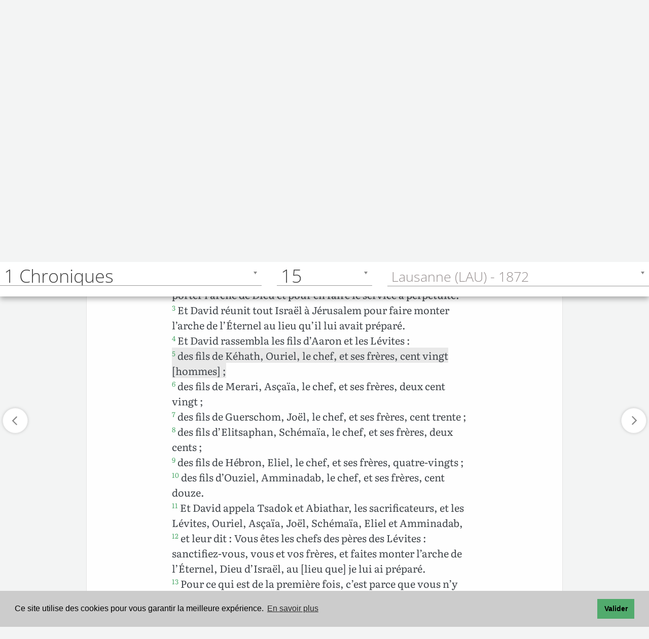

--- FILE ---
content_type: text/html; charset=UTF-8
request_url: https://www.levangile.com/bible-lau-13-15-5-complet-contexte-non
body_size: 15786
content:
	<!DOCTYPE html>
<html lang="fr">
<head>
		<meta name="theme-color" content="#9cd1ad">
	<title>1 Chroniques 15.5 des fils de Kéhath, Ouriel, le... Lausanne</title>
	<meta property="og:title" content="1 Chroniques 15.5 des fils de Kéhath, Ouriel, le chef,... Lausanne">
	<meta property="twitter:title" content="1 Chroniques 15.5 des fils de Kéhath, Ouriel, le chef,... Lausanne">
	<meta name="description" content=" des fils de Kéhath, Ouriel, le chef, et ses frères, cent vingt [hommes]&nbsp;; des fils de... 1 Chroniques 15.5 (Lausanne)">
	<meta property="og:description" content=" des fils de Kéhath, Ouriel, le chef, et ses frères, cent vingt [hommes]&nbsp;; des fils de... 1 Chroniques 15.5 (Lausanne)">	
	<meta property="twitter:description" content=" des fils de Kéhath, Ouriel, le chef, et ses frères, cent vingt [hommes]&nbsp;; des fils de... 1 Chroniques 15.5 (Lausanne)">
	<meta http-equiv="Content-Type" content="text/html;charset=UTF-8">
	<script type="application/ld+json">
		{
			"@context":"https://schema.org",
			"@type":"NewsArticle",
			"headline":"Bible <? if(isset($NomCourt)){echo $Traduction.' '.$NomCourt.' '.$Chapitre.'.'.$Verset;} ?>",
			"name":"Bible <? if(isset($NomCourt)){echo $Traduction.' '.$NomCourt.' '.$Chapitre.'.'.$Verset;} ?>",
			"keywords":["bible","commentaire","exégèse","herméneutique","écouter la bible","commentaire biblique"],
			"author":{
							"@type":"Person",
							"name":"",
							"image":"",
							"url":""
							},
				"image":"https://www.levangile.com/images/Logo.png",
				"publisher":{
								"@type":"Organization",
								"name":"",
								"image":"",
								"url":"",
								"logo":"https://www.levangile.com/images/Logo.png"
								},
				"datePublished":"2021-10-15T08:00:00+08:00"
			},
			"potentialAction" : 
			{
				"@type" : "SearchAction",
				"target" : "https://www.levangile.com/Concordance-Multi-Bible.php?Terme={search_term}",
				"query-input" : "required name=search_term"
			}
	</script>
		<meta name="robots" content="index, follow">
	<link rel="apple-touch-icon" sizes="180x180" href="/apple-touch-icon.png?v=qAMggRNqBv">
	<link rel="icon" type="image/png" sizes="32x32" href="/favicon-32x32.png?v=qAMggRNqBv">
	<link rel="icon" type="image/png" sizes="16x16" href="/favicon-16x16.png?v=qAMggRNqBv">
	<link rel="manifest" href="/site.webmanifest?v=qAMggRNqBv">
	<link rel="mask-icon" href="/safari-pinned-tab.svg?v=qAMggRNqBv" color="#31834b">
	<link rel="shortcut icon" href="/favicon.ico?v=qAMggRNqBv">
	<meta name="msapplication-TileColor" content="#9cd1ad">
	<link rel="search" type="application/opensearchdescription+xml" title="Levangile.com" href="https://www.levangile.com/opensearch.xml">
	<link rel="index" href="Affichage-Multi-Bible.php" title="Sommaire des livres de la Bible">
	<link rel="canonical" href="https://www.levangile.com/bible-lau-13-15-5-complet-contexte-oui"> 
			<meta property="og:url" content="https://www.levangile.com/bible-lau-13-15-5-complet-contexte-oui">
			<meta property="twitter:url" content="https://www.levangile.com/bible-lau-13-15-5-complet-contexte-oui">
			<link rel="amphtml" href="https://www.levangile.com/Affichage-Multi-Bible-Amp.php?Version=LAU&Livre=13&Chapitre=15&Verset=5&Contexte=non&Mode=complet#v5">	<meta property="og:type" content="website">
	<meta property="og:image" content="https://www.levangile.com/android-icon-512x512.png">	
	<meta name="viewport" content="width=device-width, initial-scale=1.0,maximum-scale=1">
	<meta name="apple-mobile-web-app-capable" content="yes"> 
	<meta property="fb:app_id" content="340361100374521">
	<style>	
		audio 
		{
			width:95%;
		}	
		@font-face 
		{
			font-family: 'EzraSIL';
			font-display: swap;
			src:url(/Font/EzrSILR20.eot);
			src:local("?"), url(/Font/EzrSILR20.woff) format("woff"), url(/Font/EzrSILR20.ttf) format("truetype"), url(/Font/EzrSILR20.svg) format("svg");
			font-weight:400;
			font-style:normal;
			-webkit-font-smoothing:antialiased;
			-moz-osx-font-smoothing:grayscale;
		}
		@font-face 
		{
			font-family: 'GalatiaSIL';
			font-display: swap;
			src:url(/Font/GalSILR20.eot);
			src:local("?"), url(/Font/GalSILR20.woff) format("woff"), url(/Font/GalSILR20.ttf) format("truetype"), url(/Font/GalSILR20.svg) format("svg");
			font-weight:400;
			font-style:normal;
			-webkit-font-smoothing:antialiased;
			-moz-osx-font-smoothing:grayscale;
		}		
		.bouton img 
		{
			width:19px;
		} 
		.btn-ref 
		{
			padding:11px 1px;
			min-width:35px;
			margin-top:-2px;			
		}
		@media (max-width:400px) 
		{
			.btn 
			{
				padding:8px 6px;
			}
		}
	</style>	
	<script type="application/ld+json">
		{
			"@context": "https://schema.org",
			"@type": "BreadcrumbList",
			"itemListElement":
			[
				{
					"@type": "ListItem",
					"position": 1,
					"item":
					{
						"@id": "https://www.levangile.com/",
						"name": "Accueil"
					}
				},
				{
					"@type": "ListItem",
					"position": 2,
					"item":
					{
						"@id": "https://www.levangile.com/Affichage-Multi-Bible.php",
						"name": "Bible"
					}
				},
							{
								"@type": "ListItem",
								"position": 3,
								"item":
								{
									"@id": "https://www.levangile.com/Affichage-Multi-Bible.php",
									"name": "Lausanne"
								}
							},
							{
								"@type": "ListItem",
								"position": 4,
								"item":
								{
									"@id": "https://www.levangile.com/bible-LAU-13-15-5-complet-contexte-non",
									"name": "1 Chroniques&nbsp;15.5"
								}
							}			]
		}
	</script>
	<link rel="stylesheet" href="/stylesheets/main.css?time=qbcdefdddddsddffsfsddddsd" media="all">
<style>.cc-window{opacity:1;-webkit-transition:opacity 1s ease;transition:opacity 1s ease}.cc-window.cc-invisible{opacity:0}.cc-animate.cc-revoke{-webkit-transition:transform 1s ease;-webkit-transition:-webkit-transform 1s ease;transition:-webkit-transform 1s ease;transition:transform 1s ease;transition:transform 1s ease,-webkit-transform 1s ease}.cc-animate.cc-revoke.cc-top{-webkit-transform:translateY(-2em);transform:translateY(-2em)}.cc-animate.cc-revoke.cc-bottom{-webkit-transform:translateY(2em);transform:translateY(2em)}.cc-animate.cc-revoke.cc-active.cc-top{-webkit-transform:translateY(0);transform:translateY(0)}.cc-animate.cc-revoke.cc-active.cc-bottom{-webkit-transform:translateY(0);transform:translateY(0)}.cc-revoke:hover{-webkit-transform:translateY(0);transform:translateY(0)}.cc-grower{max-height:0;overflow:hidden;-webkit-transition:max-height 1s;transition:max-height 1s}.cc-revoke,.cc-window{position:fixed;overflow:hidden;-webkit-box-sizing:border-box;box-sizing:border-box;font-family:Helvetica,Calibri,Arial,sans-serif;font-size:16px;line-height:1.5em;display:-webkit-box;display:-ms-flexbox;display:flex;-ms-flex-wrap:nowrap;flex-wrap:nowrap;z-index:9999}.cc-window.cc-static{position:static}.cc-window.cc-floating{padding:2em;max-width:24em;-webkit-box-orient:vertical;-webkit-box-direction:normal;-ms-flex-direction:column;flex-direction:column}.cc-window.cc-banner{padding:1em 1.8em;width:100%;-webkit-box-orient:horizontal;-webkit-box-direction:normal;-ms-flex-direction:row;flex-direction:row}.cc-revoke{padding:.5em}.cc-revoke:hover{text-decoration:underline}.cc-header{font-size:18px;font-weight:700}.cc-btn,.cc-close,.cc-link,.cc-revoke{cursor:pointer}.cc-link{opacity:.8;display:inline-block;padding:.2em;text-decoration:underline}.cc-link:hover{opacity:1}.cc-link:active,.cc-link:visited{color:initial}.cc-btn{display:block;padding:.4em .8em;font-size:.9em;font-weight:700;border-width:2px;border-style:solid;text-align:center;white-space:nowrap}.cc-highlight .cc-btn:first-child{background-color:transparent;border-color:transparent}.cc-highlight .cc-btn:first-child:focus,.cc-highlight .cc-btn:first-child:hover{background-color:transparent;text-decoration:underline}.cc-close{display:block;position:absolute;top:.5em;right:.5em;font-size:1.6em;opacity:.9;line-height:.75}.cc-close:focus,.cc-close:hover{opacity:1}.cc-revoke.cc-top{top:0;left:3em;border-bottom-left-radius:.5em;border-bottom-right-radius:.5em}.cc-revoke.cc-bottom{bottom:0;left:3em;border-top-left-radius:.5em;border-top-right-radius:.5em}.cc-revoke.cc-left{left:3em;right:unset}.cc-revoke.cc-right{right:3em;left:unset}.cc-top{top:1em}.cc-left{left:1em}.cc-right{right:1em}.cc-bottom{bottom:1em}.cc-floating>.cc-link{margin-bottom:1em}.cc-floating .cc-message{display:block;margin-bottom:1em}.cc-window.cc-floating .cc-compliance{-webkit-box-flex:1;-ms-flex:1 0 auto;flex:1 0 auto}.cc-window.cc-banner{-webkit-box-align:center;-ms-flex-align:center;align-items:center}.cc-banner.cc-top{left:0;right:0;top:0}.cc-banner.cc-bottom{left:0;right:0;bottom:0}.cc-banner .cc-message{display:block;-webkit-box-flex:1;-ms-flex:1 1 auto;flex:1 1 auto;max-width:100%;margin-right:1em}.cc-compliance{display:-webkit-box;display:-ms-flexbox;display:flex;-webkit-box-align:center;-ms-flex-align:center;align-items:center;-ms-flex-line-pack:justify;align-content:space-between}.cc-floating .cc-compliance>.cc-btn{-webkit-box-flex:1;-ms-flex:1;flex:1}.cc-btn+.cc-btn{margin-left:.5em}@media print{.cc-revoke,.cc-window{display:none}}@media screen and (max-width:900px) {.cc-btn{white-space:normal}}@media screen and (max-width:414px) and (orientation:portrait),screen and (max-width:736px) and (orientation:landscape) {.cc-window.cc-top{top:0}.cc-window.cc-bottom{bottom:0}.cc-window.cc-banner,.cc-window.cc-floating,.cc-window.cc-left,.cc-window.cc-right{left:0;right:0}.cc-window.cc-banner{-webkit-box-orient:vertical;-webkit-box-direction:normal;-ms-flex-direction:column;flex-direction:column}.cc-window.cc-banner .cc-compliance{-webkit-box-flex:1;-ms-flex:1 1 auto;flex:1 1 auto}.cc-window.cc-floating{max-width:none}.cc-window .cc-message{margin-bottom:1em}.cc-window.cc-banner{-webkit-box-align:unset;-ms-flex-align:unset;align-items:unset}.cc-window.cc-banner .cc-message{margin-right:0}}.cc-floating.cc-theme-classic{padding:1.2em;border-radius:5px}.cc-floating.cc-type-info.cc-theme-classic .cc-compliance{text-align:center;display:inline;-webkit-box-flex:0;-ms-flex:none;flex:none}.cc-theme-classic .cc-btn{border-radius:5px}.cc-theme-classic .cc-btn:last-child{min-width:140px}.cc-floating.cc-type-info.cc-theme-classic .cc-btn{display:inline-block}.cc-theme-edgeless.cc-window{padding:0}.cc-floating.cc-theme-edgeless .cc-message{margin:2em;margin-bottom:1.5em}.cc-banner.cc-theme-edgeless .cc-btn{margin:0;padding:.8em 1.8em;height:100%}.cc-banner.cc-theme-edgeless .cc-message{margin-left:1em}.cc-floating.cc-theme-edgeless .cc-btn+.cc-btn{margin-left:0}</style>
<script defer src="/Js/cookieconsent.min.js?time=25021"></script>
<script>window.addEventListener("load",function() {window.cookieconsent.initialise({palette:{popup:{background:"#ccc"},button:{background:"#51ab6d"}},content:{message:"Ce site utilise des cookies pour vous garantir la meilleure expérience.",dismiss:"Valider",link:"En savoir plus",href:"mentions.php#cookie"}})},{passive:!0});</script> 
<style> 
@font-face{font-family:Literata;font-style:normal;font-weight:400;font-display:swap;src:local(''),url(/Font/literata-v23-latin-ext_latin-regular.woff2) format('woff2'),url(/Font/literata-v23-latin-ext_latin-regular.woff) format('woff')}@font-face{font-family:Literata;font-style:normal;font-weight:700;font-display:swap;src:local(''),url(/Font/literata-v23-latin-ext_latin-700.woff2) format('woff2'),url(/Font/literata-v23-latin-ext_latin-700.woff) format('woff')}@font-face{font-family:Literata;font-style:italic;font-weight:400;font-display:swap;src:local(''),url(/Font/literata-v23-latin-ext_latin-italic.woff2) format('woff2'),url(/Font/literata-v23-latin-ext_latin-italic.woff) format('woff')}@font-face{font-family:Literata;font-style:italic;font-weight:700;font-display:swap;src:local(''),url(/Font/literata-v23-latin-ext_latin-700italic.woff2) format('woff2'),url(/Font/literata-v23-latin-ext_latin-700italic.woff) format('woff')}@font-face{font-family:'Open Sans';font-style:normal;font-weight:300;font-display:swap;src:local(''),url(/Font/open-sans-v27-latin-ext_latin-300.woff2) format('woff2'),url(/Font/open-sans-v27-latin-ext_latin-300.woff) format('woff')}@font-face{font-family:'Open Sans';font-style:normal;font-weight:700;font-display:swap;src:local(''),url(/Font/open-sans-v27-latin-ext_latin-700.woff2) format('woff2'),url(/Font/open-sans-v27-latin-ext_latin-700.woff) format('woff')}@font-face{font-family:'Open Sans';font-style:italic;font-weight:300;font-display:swap;src:local(''),url(/Font/open-sans-v27-latin-ext_latin-300italic.woff2) format('woff2'),url(/Font/open-sans-v27-latin-ext_latin-300italic.woff) format('woff')}@font-face{font-family:'Open Sans';font-style:italic;font-weight:700;font-display:swap;src:local(''),url(/Font/open-sans-v27-latin-ext_latin-700italic.woff2) format('woff2'),url(/Font/open-sans-v27-latin-ext_latin-700italic.woff) format('woff')}
</style> 
<script async src="https://pagead2.googlesyndication.com/pagead/js/adsbygoogle.js?client=ca-pub-6967957450299063"
     crossorigin="anonymous"></script>
</head>
<body style="position:relative">
	<div id="cover" onClick="$('#logos').css({'paddingBottom':'0'});$('#logos span').removeClass('result_cur_fix_same');$('#logos span').removeClass('result_cur_fix');$('#livre_aff').css({'opacity':'0', 'transform':'scale(0)','zIndex':'-77777777;'}),$('#verset_aff').css({'opacity':'0', 'transform':'scale(0)','zIndex':'-77777777;'}),$('#strong_aff').css({'opacity':'0', 'transform':'scale(0)','zIndex':'-77777777'}),$('#dico_aff').css({'opacity':'0', 'transform':'scale(0)','zIndex':'-77777777;'}),$('#cover').css({'opacity':'0', 'zIndex':'-7'});"></div>
	<div id="dico_aff"></div>
	<div id="livre_aff"></div>
	<div id="verset_aff"></div>
	<link rel="preconnect" href="https://maps.gstatic.com" crossorigin>
<link rel="preconnect" href="https://www.google-analytics.com" crossorigin>
<link rel="preconnect" href="https://www.googletagmanager.com" crossorigin>
<link rel="preload" href="/Font/literata-v23-latin-ext_latin-regular.woff2" crossorigin="anonymous" as="font" type="font/woff2">
<link rel="preload" href="/Font/open-sans-v27-latin-ext_latin-300.woff2" crossorigin="anonymous" as="font" type="font/woff2">
<header class="header">
  <div class="container">
    <div class="logo pull-left">
		<a href="/" id="logo_header">
			<svg id="logo_night" version="1.1" xmlns="http://www.w3.org/2000/svg" xmlns:xlink="http://www.w3.org/1999/xlink" x="0px" y="0px" width="202px" height="48.67px" viewBox="-27.2 397.8 326.7 78.7" style="enable-background:new -27.2 397.8 326.7 78.7;" xml:space="preserve">
				<style TYPE="text/css">
					#logo_night .st0{enable-background:new;}
					#logo_night .st1{fill:#ddca7e;}
					#logo_night .st2{fill:#ddca7e;stroke:#ddca7e;stroke-width:3;}
					#logo_night .st3{fill:#1c1c1c;stroke:#ddca7e;stroke-width:3;}
				</style>
				<g class="st0">
					<path class="st1" d="M108.9,448h13.7v5.3h-20.1V419h6.4V448z"/>
					<path class="st1" d="M135.8,428.6c1.5,0,2.9,0.2,4.2,0.7c1.3,0.5,2.4,1.2,3.3,2.1c0.9,0.9,1.7,2.1,2.2,3.5s0.8,2.9,0.8,4.7
						c0,0.4,0,0.8-0.1,1.1c0,0.3-0.1,0.5-0.2,0.7c-0.1,0.2-0.2,0.3-0.4,0.4c-0.2,0.1-0.4,0.1-0.7,0.1h-15c0.2,2.5,0.8,4.3,2,5.5
						c1.2,1.2,2.7,1.8,4.6,1.8c0.9,0,1.8-0.1,2.5-0.3s1.3-0.5,1.8-0.7c0.5-0.3,1-0.5,1.3-0.7c0.4-0.2,0.8-0.3,1.1-0.3
						c0.2,0,0.4,0,0.6,0.1c0.2,0.1,0.3,0.2,0.4,0.4l1.7,2.1c-0.6,0.8-1.4,1.4-2.2,1.9c-0.8,0.5-1.6,0.9-2.5,1.2s-1.8,0.5-2.7,0.7
						c-0.9,0.1-1.8,0.2-2.6,0.2c-1.7,0-3.3-0.3-4.7-0.8c-1.5-0.6-2.7-1.4-3.8-2.5c-1.1-1.1-1.9-2.5-2.5-4.1c-0.6-1.6-0.9-3.5-0.9-5.6
						c0-1.7,0.3-3.2,0.8-4.7s1.3-2.7,2.3-3.8c1-1.1,2.2-1.9,3.7-2.6C132.4,428.9,134,428.6,135.8,428.6z M135.9,432.8
						c-1.7,0-3,0.5-4,1.4c-1,1-1.6,2.3-1.8,4.1h11c0-0.8-0.1-1.5-0.3-2.1c-0.2-0.7-0.5-1.3-0.9-1.8c-0.4-0.5-1-0.9-1.6-1.2
						S136.8,432.8,135.9,432.8z"/>
					<path class="st1" d="M162.5,453.3h-5.3l-9.7-24.3h4.9c0.4,0,0.8,0.1,1.1,0.3c0.3,0.2,0.5,0.5,0.6,0.8l4.7,13
						c0.3,0.8,0.5,1.5,0.7,2.2c0.2,0.7,0.3,1.5,0.5,2.2c0.1-0.7,0.3-1.5,0.5-2.2c0.2-0.7,0.4-1.5,0.7-2.2l4.8-13
						c0.1-0.3,0.3-0.6,0.6-0.8s0.6-0.3,1-0.3h4.6L162.5,453.3z"/>
					<path class="st1" d="M194.6,453.3H192c-0.6,0-1-0.1-1.3-0.2c-0.3-0.2-0.6-0.5-0.7-1l-0.5-1.7c-0.6,0.6-1.2,1-1.8,1.5
						c-0.6,0.4-1.2,0.8-1.8,1.1s-1.3,0.5-2,0.6c-0.7,0.1-1.5,0.2-2.4,0.2c-1,0-2-0.1-2.8-0.4c-0.9-0.3-1.6-0.7-2.2-1.2
						c-0.6-0.6-1.1-1.2-1.5-2.1s-0.5-1.8-0.5-2.9c0-0.9,0.2-1.8,0.7-2.7s1.3-1.7,2.4-2.4c1.1-0.7,2.6-1.3,4.5-1.8
						c1.9-0.5,4.2-0.7,6.9-0.7V438c0-1.6-0.3-2.9-1-3.6c-0.7-0.8-1.7-1.2-3-1.2c-0.9,0-1.7,0.1-2.4,0.3c-0.6,0.2-1.2,0.5-1.6,0.7
						c-0.5,0.3-0.9,0.5-1.3,0.7c-0.4,0.2-0.8,0.3-1.3,0.3c-0.4,0-0.7-0.1-1-0.3c-0.3-0.2-0.5-0.5-0.7-0.8l-1.1-1.9
						c2.8-2.6,6.2-3.8,10.1-3.8c1.4,0,2.7,0.2,3.8,0.7c1.1,0.5,2.1,1.1,2.8,1.9c0.8,0.8,1.4,1.8,1.8,3c0.4,1.2,0.6,2.4,0.6,3.8V453.3z
						M183.3,449.6c0.6,0,1.2-0.1,1.7-0.2c0.5-0.1,1-0.3,1.4-0.5c0.4-0.2,0.9-0.5,1.3-0.8c0.4-0.3,0.8-0.7,1.3-1.1V443
						c-1.7,0-3.1,0.1-4.3,0.3c-1.1,0.2-2.1,0.5-2.8,0.8c-0.7,0.3-1.2,0.7-1.5,1.2s-0.4,0.9-0.4,1.5c0,1,0.3,1.8,0.9,2.2
						C181.5,449.4,182.3,449.6,183.3,449.6z"/>
					<path class="st1" d="M200.4,453.3V429h3.6c0.8,0,1.3,0.4,1.5,1.1l0.4,1.9c0.5-0.5,1-1,1.6-1.4c0.5-0.4,1.1-0.8,1.7-1.1
						c0.6-0.3,1.3-0.5,2-0.7c0.7-0.2,1.5-0.2,2.3-0.2c1.3,0,2.5,0.2,3.5,0.7c1,0.4,1.9,1.1,2.6,1.9c0.7,0.8,1.2,1.8,1.6,2.9
						c0.4,1.1,0.5,2.4,0.5,3.7v15.5h-5.8v-15.5c0-1.5-0.3-2.6-1-3.4c-0.7-0.8-1.7-1.2-3.1-1.2c-1,0-2,0.2-2.8,0.7
						c-0.9,0.5-1.7,1.1-2.5,1.9v17.6H200.4z"/>
					<path class="st1" d="M235.7,428.5c1,0,2,0.1,2.9,0.3c0.9,0.2,1.8,0.5,2.5,0.9h7v2.2c0,0.4-0.1,0.6-0.3,0.9s-0.5,0.3-1,0.4l-2.2,0.4
						c0.2,0.4,0.3,0.8,0.4,1.3c0.1,0.5,0.1,0.9,0.1,1.4c0,1.2-0.2,2.3-0.7,3.3s-1.1,1.8-2,2.5s-1.8,1.2-3,1.6c-1.2,0.4-2.4,0.6-3.8,0.6
						c-0.9,0-1.8-0.1-2.7-0.3c-0.8,0.5-1.1,1-1.1,1.5c0,0.5,0.2,0.9,0.7,1.1c0.5,0.2,1,0.4,1.8,0.5c0.7,0.1,1.6,0.1,2.5,0.1
						s1.9,0,2.9,0.1c1,0.1,1.9,0.2,2.9,0.4s1.8,0.5,2.5,0.9c0.7,0.4,1.3,1,1.8,1.7c0.5,0.7,0.7,1.7,0.7,2.8c0,1.1-0.3,2.1-0.8,3.1
						c-0.5,1-1.3,1.9-2.3,2.7c-1,0.8-2.2,1.4-3.7,1.9c-1.5,0.5-3.1,0.7-5,0.7c-1.8,0-3.4-0.2-4.8-0.5c-1.4-0.4-2.5-0.8-3.4-1.4
						s-1.6-1.3-2-2c-0.4-0.8-0.7-1.6-0.7-2.4c0-1.1,0.3-2.1,1-2.9c0.7-0.8,1.7-1.4,2.9-1.8c-0.6-0.3-1.1-0.8-1.4-1.3
						c-0.4-0.6-0.5-1.3-0.5-2.2c0-0.4,0.1-0.7,0.2-1.1c0.1-0.4,0.3-0.8,0.6-1.1c0.3-0.4,0.6-0.7,1-1.1c0.4-0.3,0.9-0.6,1.4-0.9
						c-1.2-0.7-2.2-1.5-2.9-2.7c-0.7-1.1-1.1-2.4-1.1-3.9c0-1.2,0.2-2.3,0.7-3.3c0.5-1,1.2-1.8,2-2.5c0.9-0.7,1.9-1.2,3.1-1.6
						S234.3,428.5,235.7,428.5z M242.1,454.3c0-0.5-0.1-0.9-0.4-1.2c-0.3-0.3-0.7-0.5-1.2-0.7c-0.5-0.2-1.1-0.3-1.7-0.4
						c-0.7-0.1-1.3-0.1-2.1-0.1c-0.7,0-1.5,0-2.3,0s-1.5-0.1-2.3-0.3c-0.7,0.4-1.2,0.8-1.6,1.3c-0.4,0.5-0.6,1.1-0.6,1.7
						c0,0.4,0.1,0.8,0.3,1.2c0.2,0.4,0.6,0.7,1,1c0.5,0.3,1.1,0.5,1.8,0.6c0.7,0.1,1.6,0.2,2.7,0.2c1.1,0,2-0.1,2.8-0.3s1.4-0.4,2-0.7
						c0.5-0.3,0.9-0.7,1.1-1.1C242,455.2,242.1,454.8,242.1,454.3z M235.7,440.5c0.7,0,1.4-0.1,1.9-0.3c0.5-0.2,1-0.5,1.3-0.8
						c0.4-0.3,0.6-0.8,0.8-1.3s0.3-1,0.3-1.6c0-1.2-0.4-2.2-1.1-2.9c-0.7-0.7-1.8-1.1-3.2-1.1c-1.4,0-2.5,0.4-3.2,1.1
						c-0.7,0.7-1.1,1.7-1.1,2.9c0,0.6,0.1,1.1,0.3,1.6s0.5,0.9,0.8,1.3c0.4,0.4,0.8,0.6,1.3,0.8C234.4,440.4,235,440.5,235.7,440.5z"/>
					<path class="st1" d="M258.9,421.9c0,0.5-0.1,1-0.3,1.4c-0.2,0.4-0.5,0.8-0.8,1.2c-0.3,0.3-0.7,0.6-1.2,0.8s-0.9,0.3-1.5,0.3
						c-0.5,0-1-0.1-1.4-0.3c-0.4-0.2-0.8-0.5-1.2-0.8c-0.3-0.3-0.6-0.7-0.8-1.2c-0.2-0.4-0.3-0.9-0.3-1.4c0-0.5,0.1-1,0.3-1.5
						s0.5-0.9,0.8-1.2c0.3-0.3,0.7-0.6,1.2-0.8c0.5-0.2,0.9-0.3,1.4-0.3c0.5,0,1,0.1,1.5,0.3s0.9,0.5,1.2,0.8c0.3,0.3,0.6,0.7,0.8,1.2
						C258.8,420.9,258.9,421.4,258.9,421.9z M258,429v24.3h-5.8V429H258z"/>
					<path class="st1" d="M270.8,418.1v35.2H265v-35.2H270.8z"/>
					<path class="st1" d="M287.5,428.6c1.5,0,2.9,0.2,4.2,0.7c1.3,0.5,2.4,1.2,3.3,2.1c0.9,0.9,1.7,2.1,2.2,3.5c0.5,1.4,0.8,2.9,0.8,4.7
						c0,0.4,0,0.8-0.1,1.1c0,0.3-0.1,0.5-0.2,0.7c-0.1,0.2-0.2,0.3-0.4,0.4c-0.2,0.1-0.4,0.1-0.7,0.1h-15c0.2,2.5,0.8,4.3,2,5.5
						s2.7,1.8,4.6,1.8c0.9,0,1.8-0.1,2.5-0.3s1.3-0.5,1.8-0.7c0.5-0.3,1-0.5,1.3-0.7s0.8-0.3,1.1-0.3c0.2,0,0.4,0,0.6,0.1
						s0.3,0.2,0.5,0.4l1.7,2.1c-0.6,0.8-1.4,1.4-2.2,1.9c-0.8,0.5-1.6,0.9-2.5,1.2s-1.8,0.5-2.7,0.7c-0.9,0.1-1.8,0.2-2.6,0.2
						c-1.7,0-3.3-0.3-4.7-0.8c-1.5-0.6-2.7-1.4-3.8-2.5c-1.1-1.1-1.9-2.5-2.5-4.1s-0.9-3.5-0.9-5.6c0-1.7,0.3-3.2,0.8-4.7
						c0.5-1.5,1.3-2.7,2.3-3.8c1-1.1,2.2-1.9,3.7-2.6C284,428.9,285.7,428.6,287.5,428.6z M287.6,432.8c-1.7,0-3,0.5-4,1.4
						c-1,1-1.6,2.3-1.8,4.1h11c0-0.8-0.1-1.5-0.3-2.1s-0.5-1.3-0.9-1.8c-0.4-0.5-1-0.9-1.6-1.2C289.2,432.9,288.5,432.8,287.6,432.8z"/>
				</g>
				<g id="g4874">
					<path id="path23524" class="st2" d="M-25.5,430.7l28.6,43.2c9.2-12.9,30.3-21.1,42.3-18.5c14.6-10.1,31.4-8.4,35.9-4.5l-33.1-43.2
						c0,0-23-6.4-32.2,7.3C-0.6,407.7-20.8,419.7-25.5,430.7z"/>
					<path id="path2356" class="st3" d="M-22,425l24.9,37.6C13,444.1,33.2,436,43.3,448c15.7-22.1,34,0,35.9,0l-33.1-45.1
						c0,0-22.1-10.1-31.4,3.7C5.7,399.2-16.4,408.4-22,425z"/>
					<path id="path3599" class="st2" d="M15.4,406.9L44,445.6c3.7,5.6-3.7,15.7,12,22.1"/>
				</g>
			</svg>
		</a>
		<a href="/" id="logo_header2">
			<svg id="logo_light" version="1.1" xmlns="http://www.w3.org/2000/svg" xmlns:xlink="http://www.w3.org/1999/xlink" x="0px" y="0px" width="202px" height="48.67px" viewBox="-27.2 397.8 326.7 78.7" style="enable-background:new -27.2 397.8 326.7 78.7;" xml:space="preserve">
				<title>Logo</title>
				<style TYPE="text/css">
					#logo_light .st0{enable-background:new;}
					#logo_light .st1{fill:#51ab6d;}
					#logo_light .st2{fill:#51ab6d;stroke:#51ab6d;stroke-width:3;}
					#logo_light .st3{fill:#fff;stroke:#51ab6d;stroke-width:3;}
				</style>
				<g class="st0">
					<path class="st1" d="M108.9,448h13.7v5.3h-20.1V419h6.4V448z"/>
					<path class="st1" d="M135.8,428.6c1.5,0,2.9,0.2,4.2,0.7c1.3,0.5,2.4,1.2,3.3,2.1c0.9,0.9,1.7,2.1,2.2,3.5s0.8,2.9,0.8,4.7
						c0,0.4,0,0.8-0.1,1.1c0,0.3-0.1,0.5-0.2,0.7c-0.1,0.2-0.2,0.3-0.4,0.4c-0.2,0.1-0.4,0.1-0.7,0.1h-15c0.2,2.5,0.8,4.3,2,5.5
						c1.2,1.2,2.7,1.8,4.6,1.8c0.9,0,1.8-0.1,2.5-0.3s1.3-0.5,1.8-0.7c0.5-0.3,1-0.5,1.3-0.7c0.4-0.2,0.8-0.3,1.1-0.3
						c0.2,0,0.4,0,0.6,0.1c0.2,0.1,0.3,0.2,0.4,0.4l1.7,2.1c-0.6,0.8-1.4,1.4-2.2,1.9c-0.8,0.5-1.6,0.9-2.5,1.2s-1.8,0.5-2.7,0.7
						c-0.9,0.1-1.8,0.2-2.6,0.2c-1.7,0-3.3-0.3-4.7-0.8c-1.5-0.6-2.7-1.4-3.8-2.5c-1.1-1.1-1.9-2.5-2.5-4.1c-0.6-1.6-0.9-3.5-0.9-5.6
						c0-1.7,0.3-3.2,0.8-4.7s1.3-2.7,2.3-3.8c1-1.1,2.2-1.9,3.7-2.6C132.4,428.9,134,428.6,135.8,428.6z M135.9,432.8
						c-1.7,0-3,0.5-4,1.4c-1,1-1.6,2.3-1.8,4.1h11c0-0.8-0.1-1.5-0.3-2.1c-0.2-0.7-0.5-1.3-0.9-1.8c-0.4-0.5-1-0.9-1.6-1.2
						S136.8,432.8,135.9,432.8z"/>
					<path class="st1" d="M162.5,453.3h-5.3l-9.7-24.3h4.9c0.4,0,0.8,0.1,1.1,0.3c0.3,0.2,0.5,0.5,0.6,0.8l4.7,13
						c0.3,0.8,0.5,1.5,0.7,2.2c0.2,0.7,0.3,1.5,0.5,2.2c0.1-0.7,0.3-1.5,0.5-2.2c0.2-0.7,0.4-1.5,0.7-2.2l4.8-13
						c0.1-0.3,0.3-0.6,0.6-0.8s0.6-0.3,1-0.3h4.6L162.5,453.3z"/>
					<path class="st1" d="M194.6,453.3H192c-0.6,0-1-0.1-1.3-0.2c-0.3-0.2-0.6-0.5-0.7-1l-0.5-1.7c-0.6,0.6-1.2,1-1.8,1.5
						c-0.6,0.4-1.2,0.8-1.8,1.1s-1.3,0.5-2,0.6c-0.7,0.1-1.5,0.2-2.4,0.2c-1,0-2-0.1-2.8-0.4c-0.9-0.3-1.6-0.7-2.2-1.2
						c-0.6-0.6-1.1-1.2-1.5-2.1s-0.5-1.8-0.5-2.9c0-0.9,0.2-1.8,0.7-2.7s1.3-1.7,2.4-2.4c1.1-0.7,2.6-1.3,4.5-1.8
						c1.9-0.5,4.2-0.7,6.9-0.7V438c0-1.6-0.3-2.9-1-3.6c-0.7-0.8-1.7-1.2-3-1.2c-0.9,0-1.7,0.1-2.4,0.3c-0.6,0.2-1.2,0.5-1.6,0.7
						c-0.5,0.3-0.9,0.5-1.3,0.7c-0.4,0.2-0.8,0.3-1.3,0.3c-0.4,0-0.7-0.1-1-0.3c-0.3-0.2-0.5-0.5-0.7-0.8l-1.1-1.9
						c2.8-2.6,6.2-3.8,10.1-3.8c1.4,0,2.7,0.2,3.8,0.7c1.1,0.5,2.1,1.1,2.8,1.9c0.8,0.8,1.4,1.8,1.8,3c0.4,1.2,0.6,2.4,0.6,3.8V453.3z
						M183.3,449.6c0.6,0,1.2-0.1,1.7-0.2c0.5-0.1,1-0.3,1.4-0.5c0.4-0.2,0.9-0.5,1.3-0.8c0.4-0.3,0.8-0.7,1.3-1.1V443
						c-1.7,0-3.1,0.1-4.3,0.3c-1.1,0.2-2.1,0.5-2.8,0.8c-0.7,0.3-1.2,0.7-1.5,1.2s-0.4,0.9-0.4,1.5c0,1,0.3,1.8,0.9,2.2
						C181.5,449.4,182.3,449.6,183.3,449.6z"/>
					<path class="st1" d="M200.4,453.3V429h3.6c0.8,0,1.3,0.4,1.5,1.1l0.4,1.9c0.5-0.5,1-1,1.6-1.4c0.5-0.4,1.1-0.8,1.7-1.1
						c0.6-0.3,1.3-0.5,2-0.7c0.7-0.2,1.5-0.2,2.3-0.2c1.3,0,2.5,0.2,3.5,0.7c1,0.4,1.9,1.1,2.6,1.9c0.7,0.8,1.2,1.8,1.6,2.9
						c0.4,1.1,0.5,2.4,0.5,3.7v15.5h-5.8v-15.5c0-1.5-0.3-2.6-1-3.4c-0.7-0.8-1.7-1.2-3.1-1.2c-1,0-2,0.2-2.8,0.7
						c-0.9,0.5-1.7,1.1-2.5,1.9v17.6H200.4z"/>
					<path class="st1" d="M235.7,428.5c1,0,2,0.1,2.9,0.3c0.9,0.2,1.8,0.5,2.5,0.9h7v2.2c0,0.4-0.1,0.6-0.3,0.9s-0.5,0.3-1,0.4l-2.2,0.4
						c0.2,0.4,0.3,0.8,0.4,1.3c0.1,0.5,0.1,0.9,0.1,1.4c0,1.2-0.2,2.3-0.7,3.3s-1.1,1.8-2,2.5s-1.8,1.2-3,1.6c-1.2,0.4-2.4,0.6-3.8,0.6
						c-0.9,0-1.8-0.1-2.7-0.3c-0.8,0.5-1.1,1-1.1,1.5c0,0.5,0.2,0.9,0.7,1.1c0.5,0.2,1,0.4,1.8,0.5c0.7,0.1,1.6,0.1,2.5,0.1
						s1.9,0,2.9,0.1c1,0.1,1.9,0.2,2.9,0.4s1.8,0.5,2.5,0.9c0.7,0.4,1.3,1,1.8,1.7c0.5,0.7,0.7,1.7,0.7,2.8c0,1.1-0.3,2.1-0.8,3.1
						c-0.5,1-1.3,1.9-2.3,2.7c-1,0.8-2.2,1.4-3.7,1.9c-1.5,0.5-3.1,0.7-5,0.7c-1.8,0-3.4-0.2-4.8-0.5c-1.4-0.4-2.5-0.8-3.4-1.4
						s-1.6-1.3-2-2c-0.4-0.8-0.7-1.6-0.7-2.4c0-1.1,0.3-2.1,1-2.9c0.7-0.8,1.7-1.4,2.9-1.8c-0.6-0.3-1.1-0.8-1.4-1.3
						c-0.4-0.6-0.5-1.3-0.5-2.2c0-0.4,0.1-0.7,0.2-1.1c0.1-0.4,0.3-0.8,0.6-1.1c0.3-0.4,0.6-0.7,1-1.1c0.4-0.3,0.9-0.6,1.4-0.9
						c-1.2-0.7-2.2-1.5-2.9-2.7c-0.7-1.1-1.1-2.4-1.1-3.9c0-1.2,0.2-2.3,0.7-3.3c0.5-1,1.2-1.8,2-2.5c0.9-0.7,1.9-1.2,3.1-1.6
						S234.3,428.5,235.7,428.5z M242.1,454.3c0-0.5-0.1-0.9-0.4-1.2c-0.3-0.3-0.7-0.5-1.2-0.7c-0.5-0.2-1.1-0.3-1.7-0.4
						c-0.7-0.1-1.3-0.1-2.1-0.1c-0.7,0-1.5,0-2.3,0s-1.5-0.1-2.3-0.3c-0.7,0.4-1.2,0.8-1.6,1.3c-0.4,0.5-0.6,1.1-0.6,1.7
						c0,0.4,0.1,0.8,0.3,1.2c0.2,0.4,0.6,0.7,1,1c0.5,0.3,1.1,0.5,1.8,0.6c0.7,0.1,1.6,0.2,2.7,0.2c1.1,0,2-0.1,2.8-0.3s1.4-0.4,2-0.7
						c0.5-0.3,0.9-0.7,1.1-1.1C242,455.2,242.1,454.8,242.1,454.3z M235.7,440.5c0.7,0,1.4-0.1,1.9-0.3c0.5-0.2,1-0.5,1.3-0.8
						c0.4-0.3,0.6-0.8,0.8-1.3s0.3-1,0.3-1.6c0-1.2-0.4-2.2-1.1-2.9c-0.7-0.7-1.8-1.1-3.2-1.1c-1.4,0-2.5,0.4-3.2,1.1
						c-0.7,0.7-1.1,1.7-1.1,2.9c0,0.6,0.1,1.1,0.3,1.6s0.5,0.9,0.8,1.3c0.4,0.4,0.8,0.6,1.3,0.8C234.4,440.4,235,440.5,235.7,440.5z"/>
					<path class="st1" d="M258.9,421.9c0,0.5-0.1,1-0.3,1.4c-0.2,0.4-0.5,0.8-0.8,1.2c-0.3,0.3-0.7,0.6-1.2,0.8s-0.9,0.3-1.5,0.3
						c-0.5,0-1-0.1-1.4-0.3c-0.4-0.2-0.8-0.5-1.2-0.8c-0.3-0.3-0.6-0.7-0.8-1.2c-0.2-0.4-0.3-0.9-0.3-1.4c0-0.5,0.1-1,0.3-1.5
						s0.5-0.9,0.8-1.2c0.3-0.3,0.7-0.6,1.2-0.8c0.5-0.2,0.9-0.3,1.4-0.3c0.5,0,1,0.1,1.5,0.3s0.9,0.5,1.2,0.8c0.3,0.3,0.6,0.7,0.8,1.2
						C258.8,420.9,258.9,421.4,258.9,421.9z M258,429v24.3h-5.8V429H258z"/>
					<path class="st1" d="M270.8,418.1v35.2H265v-35.2H270.8z"/>
					<path class="st1" d="M287.5,428.6c1.5,0,2.9,0.2,4.2,0.7c1.3,0.5,2.4,1.2,3.3,2.1c0.9,0.9,1.7,2.1,2.2,3.5c0.5,1.4,0.8,2.9,0.8,4.7
						c0,0.4,0,0.8-0.1,1.1c0,0.3-0.1,0.5-0.2,0.7c-0.1,0.2-0.2,0.3-0.4,0.4c-0.2,0.1-0.4,0.1-0.7,0.1h-15c0.2,2.5,0.8,4.3,2,5.5
						s2.7,1.8,4.6,1.8c0.9,0,1.8-0.1,2.5-0.3s1.3-0.5,1.8-0.7c0.5-0.3,1-0.5,1.3-0.7s0.8-0.3,1.1-0.3c0.2,0,0.4,0,0.6,0.1
						s0.3,0.2,0.5,0.4l1.7,2.1c-0.6,0.8-1.4,1.4-2.2,1.9c-0.8,0.5-1.6,0.9-2.5,1.2s-1.8,0.5-2.7,0.7c-0.9,0.1-1.8,0.2-2.6,0.2
						c-1.7,0-3.3-0.3-4.7-0.8c-1.5-0.6-2.7-1.4-3.8-2.5c-1.1-1.1-1.9-2.5-2.5-4.1s-0.9-3.5-0.9-5.6c0-1.7,0.3-3.2,0.8-4.7
						c0.5-1.5,1.3-2.7,2.3-3.8c1-1.1,2.2-1.9,3.7-2.6C284,428.9,285.7,428.6,287.5,428.6z M287.6,432.8c-1.7,0-3,0.5-4,1.4
						c-1,1-1.6,2.3-1.8,4.1h11c0-0.8-0.1-1.5-0.3-2.1s-0.5-1.3-0.9-1.8c-0.4-0.5-1-0.9-1.6-1.2C289.2,432.9,288.5,432.8,287.6,432.8z"/>
				</g>
				<g id="g48374">
					<path id="path23Q54" class="st2" d="M-25.5,430.7l28.6,43.2c9.2-12.9,30.3-21.1,42.3-18.5c14.6-10.1,31.4-8.4,35.9-4.5l-33.1-43.2
						c0,0-23-6.4-32.2,7.3C-0.6,407.7-20.8,419.7-25.5,430.7z"/>
					<path id="path235D6" class="st3" d="M-22,425l24.9,37.6C13,444.1,33.2,436,43.3,448c15.7-22.1,34,0,35.9,0l-33.1-45.1
						c0,0-22.1-10.1-31.4,3.7C5.7,399.2-16.4,408.4-22,425z"/>
					<path id="path359D9" class="st2" d="M15.4,406.9L44,445.6c3.7,5.6-3.7,15.7,12,22.1"/>
				</g>
			</svg>
		</a>
    </div>
    
    <div class="navbar-header">
		<button type="button" class="navbar-toggle" data-toggle="collapse" data-target="#readable-navbar-collapse">
			<span class="sr-only">Menu</span>
			<span class="icon-bar"></span>
			<span class="icon-bar"></span>
			<span class="icon-bar"></span>
		</button>
    </div>
    
<nav class="navbar navbar-default /Affichage-Multi-Bible.php">
	<div class="collapse navbar-collapse" id="readable-navbar-collapse">
		<ul class="navigation" itemscope itemtype="https://www.schema.org/SiteNavigationElement">
			<li class="hide " itemprop="name">
				<a href="/" itemprop="url">Accueil</a>
			</li>      
			
			<li class="active">
				<a href="/Affichage-Multi-Bible.php" itemprop="url" class="dropdown_toggle"><span itemprop="name">Bible</span></a>
				<ul class="navigation__dropdown">
					<li itemprop="name"> <a href="/Affichage-Multi-Bible.php" itemprop="url" class="dropdown_toggle">Lire la Bible</a></li>
					<li itemprop="name"> <a href="/Navigation-Rapide.php" itemprop="url">Accès par titre</a></li>
					<li itemprop="name"> <a href="/bible-interlineaire-lsg-lxx-1-1" itemprop="url">Bible interlinéaire</a></li>
					<li itemprop="name"> <a href="/LSG-Westphal.php" itemprop="url">Bible + Dictionnaire</a></li>
				</ul>
			</li>
			
			<li class="dropdown ">
				<a href="/Bible-Annotee.php" itemprop="url" class="dropdown_toggle"><span itemprop="name">Bible Annotée</span></a>
				<ul class="navigation__dropdown">
					<li itemprop="name"> <a href="/Bible-Annotee.php" itemprop="url">Bible Annotée (verset par verset)</a></li>
					<li itemprop="name"> <a href="/Bible-Annotee-Interlineaire.php" itemprop="url">Bible Annotée (Interlinéaire)</a></li>
					<li itemprop="name"> <a href="/Bible-Annotee-Double-Colonne.php" itemprop="url">Bible Annotée (Double colonnage)</a></li>
				</ul>
			</li>
			
			<li class="dropdown " itemprop="name">
				<a href="/Comparateur-Multi-Bible.php" itemprop="url"><span>Comparateur</span></a>
			</li>
			
			<li class="dropdown ">
				<a href="/Liste-Strong-Grec.php" class="dropdown_toggle"><span>Strong</span></a>
				<ul class="navigation__dropdown">
					<li itemprop="name"> <a href="/Liste-Strong-Grec.php" itemprop="url">Lexique Grec</a></li>
					<li itemprop="name"> <a href="/Liste-Strong-Hebreu.php" itemprop="url">Lexique Hébreu</a></li>
				</ul>
			</li>
			
			<li class="dropdown ">
				<a href="/Dictionnaire-Biblique/Liste-Dictionnaires-bibliques.php" class="dropdown_toggle" itemprop="url"><span itemprop="name">Dictionnaires</span></a>
				<ul class="navigation__dropdown">
					<li itemprop="name"> <a href="/Dictionnaire-Biblique/Liste-Definitions-Westphal.php" itemprop="url">Dictionnaire <span class="hidden-md hidden-sm hidden-xs">encyclopédique de la Bible -</span> Alexandre Westphal</a> </li>
					<li itemprop="name"> <a href="/Dictionnaire-Biblique/Liste-Definitions-Bost.php" itemprop="url">Dictionnaire <span class="hidden-md hidden-sm hidden-xs">Biblique -</span> Jean-Augustin Bost</a> </li>
					<li itemprop="name"> <a href="/Dictionnaire-Biblique/Liste-Definitions-Calmet.php" itemprop="url">Dictionnaire <span class="hidden-md hidden-sm hidden-xs">historique et critique de la Bible -</span> Augustin Calmet</a> </li>
					<li itemprop="name"> <a href="/Dictionnaire-Biblique/Liste-Definitions-Lelievre.php" itemprop="url">Lexique <span class="hidden-md hidden-sm hidden-xs">Biblique -</span> Charles Lelievre</a> </li>
				</ul>
			</li>

			<li class="dropdown d-none  ">
				<a href="#" itemprop="url" class="dropdown_toggle"><span itemprop="name">Textes</span></a>
				<ul class="navigation__dropdown">
					<li itemprop="name"> <a href="/Textes.php" itemprop="url">Textes classiques</a></li>
					
				</ul>
			</li>

			<li class=""><a href="/Contact.php" itemprop="url"><span itemprop="name">Contact</span></a></li>
		</ul>
	</div>
</nav>

    <div class="social__container recherche js--blank-link hidden-print">
		<a href="#" class="search__container js--toggle-search-mode" aria-label="Faire une recherche dans la Bible">
			<svg style="width:19px;height:19px" viewBox="0 0 19 19">
				<path fill="currentColor" d="M9.5,3A6.5,6.5 0 0,1 16,9.5C16,11.11 15.41,12.59 14.44,13.73L14.71,14H15.5L20.5,19L19,20.5L14,15.5V14.71L13.73,14.44C12.59,15.41 11.11,16 9.5,16A6.5,6.5 0 0,1 3,9.5A6.5,6.5 0 0,1 9.5,3M9.5,5C7,5 5,7 5,9.5C5,12 7,14 9.5,14C12,14 14,12 14,9.5C14,7 12,5 9.5,5Z" />
			</svg>
		</a>
    </div>

    <div class="social__container light js--blank-link hidden-print">
		<a href="#" id="switchlight" aria-label="Passer au mode sombre" onClick="night('on');">
			<svg style="width: 20px;height: 20px;transform: translate(0px, 4px)" viewBox="0 0 24 24">
				<path fill="currentColor" d="M8,2H16L20,14H4L8,2M11,15H13V20H18V22H6V20H11V15Z" />
			</svg>
		</a>
    </div>
  </div>
</header>	<div class="search-panel">
		<span class="close_search"><svg xmlns="http://www.w3.org/2000/svg" viewBox="0 0 744.09 1052.4" style="width:30px;height:30px"><title>Fermer le panneau de recherche</title><g><path d="m814.29 606.65a314.29 314.29 0 1 1 -628.57 0 314.29 314.29 0 1 1 628.57 0z" stroke="#000" stroke-width="5" transform="matrix(1.1048 0 0 1.1048 -179.21 -162.53)" /><g transform="matrix(.91837 0 0 .91837 47.587 10.944)" stroke="#fff" stroke-linecap="round" stroke-width="133.87" fill="none"><path d="m176.51 362.87 356.13 356.13" /><path d="m532.64 362.87-356.13 356.13" /></g></g></svg></span>
		<div class="container">
			<div class="row">
				<div class="col-xs-12">
					<form method="get" action="/Concordance-Multi-Bible.php">
						<input type="text" name="Terme" class="search-panel__form js--search-panel-text" placeholder="Tapez ici votre recherche">
						<p class="search-panel__text">Appuyez sur Entrée pour rechercher ou ESC pour annuler.</p>
					</form>
				</div>
			</div>
		</div>
	</div>

<div class="container">
	<div class="row">
		<div class="col-xs-12">
			<div class="boxed px-3 my-5">
				<div class="meta hidden-print">
					<div class="row">
						<div class="col-xs-12">
							<div class="meta__container--without-image">
								<div class="row">
									<div class="col-sm-12">
										<div class="meta__info fil">
											<p class="fil mb-3">
												<span><a href="/"><span>Accueil</span></a></span> &nbsp;/&nbsp;
												<span><a href="/Affichage-Multi-Bible.php"><span>Bible</span></a></span> &nbsp;/&nbsp;
												<span><a href="/Affichage-Multi-Bible.php"><span>Lausanne</span></a></span> 
												 &nbsp;/&nbsp;<span><a href="bible-LAU-13-15-5-complet-contexte-non"><strong>1 Chroniques&nbsp;15.5</strong></a></span> 
																			
												<span class="pull-right col-xs-12 text-center icones-logos"> <svg style="width:23px;height:23px" class="mt-0 pull-right up ml-2" viewBox="0 0 24 24"><path fill="currentColor" d="M17,13H13V17H11V13H7V11H11V7H13V11H17M12,2A10,10 0 0,0 2,12A10,10 0 0,0 12,22A10,10 0 0,0 22,12A10,10 0 0,0 12,2Z" /></svg>&nbsp; <svg style="width:23px;height:23px" class="mt-0 pull-right down ml-2" viewBox="0 0 24 24"><path fill="currentColor" d="M17,13H7V11H17M12,2A10,10 0 0,0 2,12A10,10 0 0,0 12,22A10,10 0 0,0 22,12A10,10 0 0,0 12,2Z" /></svg>&nbsp;<a href="bible-lau-13-15-5-complet-contexte-non-cross" class="pull-right ml-2" title="Afficher les références"><svg style="width:23px;height:23px" viewBox="0 0 24 24"><path fill="currentColor" d="M2 14H8V20H2M16 8H10V10H16M2 10H8V4H2M10 4V6H22V4M10 20H16V18H10M10 16H22V14H10" /></svg></a>&nbsp;<a href="bible-lau-13-15-5-compact-contexte-non" title="Mode compact" class="pull-right ml-2"><svg style="width:23px;height:23px" viewBox="0 0 24 24"><path fill="currentColor" d="M19.5,3.09L15,7.59V4H13V11H20V9H16.41L20.91,4.5L19.5,3.09M4,13V15H7.59L3.09,19.5L4.5,20.91L9,16.41V20H11V13H4Z" /></svg></a></span></p>											</div>
										</div>
									</div>
								</div>
							</div>
						</div>
					</div>
				
		<div class="navbar-fixed-top">
			<div class="row  py-3">
				<div class="col-md-5 col-sm-8 col-xs-8 mb-3">
					<select id="ld_livre" title="Valider" data-placeholder="Choisissez un livre">
						<optgroup label="Ancien Testament"><option value="1">Genèse</option><option value="2">Exode</option><option value="3">Lévitique</option><option value="4">Nombres</option><option value="5">Deutéronome</option><option value="6">Josué</option><option value="7">Juges</option><option value="8">Ruth</option><option value="9">1 Samuel</option><option value="10">2 Samuel</option><option value="11">1 Rois</option><option value="12">2 Rois</option><option value="13" selected="selected">1 Chroniques</option><option value="14">2 Chroniques</option><option value="15">Esdras</option><option value="16">Néhémie</option><option value="17">Esther</option><option value="18">Job</option><option value="19">Psaumes</option><option value="20">Proverbes</option><option value="21">Ecclésiaste</option><option value="22">Cantique</option><option value="23">Esaïe</option><option value="24">Jérémie</option><option value="25">Lamentations</option><option value="26">Ezéchiel</option><option value="27">Daniel</option><option value="28">Osée</option><option value="29">Joël</option><option value="30">Amos</option><option value="31">Abdias</option><option value="32">Jonas</option><option value="33">Michée</option><option value="34">Nahum</option><option value="35">Habakuk</option><option value="36">Sophonie</option><option value="37">Aggée</option><option value="38">Zacharie</option><option value="39">Malachie</option></optgroup>						<optgroup label="Nouveau Testament"><option value="40">Matthieu</option><option value="41">Marc</option><option value="42">Luc</option><option value="43">Jean</option><option value="44">Actes</option><option value="45">Romains</option><option value="46">1 Corinthiens</option><option value="47">2 Corinthiens</option><option value="48">Galates</option><option value="49">Ephésiens</option><option value="50">Philippiens</option><option value="51">Colossiens</option><option value="52">1 Thessaloniciens</option><option value="53">2 Thessaloniciens</option><option value="54">1 Timothée</option><option value="55">2 Timothée</option><option value="56">Tite</option><option value="57">Philémon</option><option value="58">Hébreux</option><option value="59">Jacques</option><option value="60">1 Pierre</option><option value="61">2 Pierre</option><option value="62">1 Jean</option><option value="63">2 Jean</option><option value="64">3 Jean</option><option value="65">Jude</option><option value="66">Apocalypse</option></optgroup>																							</select>
				</div>

				<div class="col-md-2 col-sm-4 col-xs-4 mb-3">
					<select id="ld_chapitre" title="Valider" data-placeholder="Chapitre">
						<option value="1">1</option><option value="2">2</option><option value="3">3</option><option value="4">4</option><option value="5">5</option><option value="6">6</option><option value="7">7</option><option value="8">8</option><option value="9">9</option><option value="10">10</option><option value="11">11</option><option value="12">12</option><option value="13">13</option><option value="14">14</option><option value="15" selected="selected">15</option><option value="16">16</option><option value="17">17</option><option value="18">18</option><option value="19">19</option><option value="20">20</option><option value="21">21</option><option value="22">22</option><option value="23">23</option><option value="24">24</option><option value="25">25</option><option value="26">26</option><option value="27">27</option><option value="28">28</option><option value="29">29</option>					</select>
				</div>
					

				<div class="col-md-5 col-sm-12 col-xs-12 container_version mb-3">
					<select id="ld_version" title="Valider" data-placeholder="Choisissez une version">
						<optgroup label="Les « Louis Segond »"><option value="LSG">Louis Segond 1910 (LSG) - 1910</option><option value="NEG">Nouvelle édition de Genève (NEG) - 1979</option><option value="S21">Segond 21 (S21) - 2007</option></optgroup><optgroup label="Les Bibles d'étude"><option value="BAN">Bible Annotée (BAN) - 1899</option><option value="LSGSN">Louis Segond + Codes Strong (LSGSN) - 1910</option><option value="LSGD">Louis Segond + Dictionnaire (LSGD) - 1910</option></optgroup><optgroup label="Les « autres versions »"><option value="SAC">Lemaîtstre de Sacy (SAC) - 1701</option><option value="MAR">David Martin (MAR) - 1744</option><option value="OST">Ostervald (OST) - 1811</option><option value="CAH">Ancien Testament Samuel Cahen (CAH) - 1831</option><option value="LAM">Les Évangiles de Félicité Robert de Lamennais (LAM) - 1846</option><option value="GBT">Grande Bible de Tours (GBT) - 1866</option><option value="PGR">Perret-Gentil et Rilliet (PGR) - 1869</option><option selected="selected" value="LAU">Lausanne (LAU) - 1872</option><option value="OLT">Nouveau Testament Oltramare (OLT) - 1874</option><option value="DBY">Darby (DBY) - 1885</option><option value="STA">Nouveau Testament Stapfer (STA) - 1889</option><option value="TAN">La Bible du Rabbinat français - Tanakh (TAN) - 1899</option><option value="VIG">Glaire et Vigouroux (VIG) - 1902</option><option value="FIL">Fillion (FIL) - 1904</option><option value="SYN">Nouveau Testament et Psaumes Synodale (SYN) - 1921</option><option value="CRA">Auguste Crampon (CRA) - 1923</option><option value="BPC">Bible Pirot-Clamer (BPC) - 1949</option><option value="AMI">Amiot & Tamisier (AMI) - 1950</option></optgroup><optgroup label="Langues étrangères"><option value="LXX">Septante (LXX) - 282</option><option value="VUL">Vulgate (VUL) - 1592</option><option value="SWA">Bible en Swahili de l’est (SWA) - 1868</option><option value="BHS">Biblia Hebraica Stuttgartensia (BHS) - 1977</option><option value="SBLGNT">SBL Greek New Testament (SBLGNT) - 2010</option></optgroup>					</select>
				</div>
			</div>
		</div>

		<div class="row">
		 <div class="col-xs-12 col-md-8 col-md-offset-2
		 	">
				<p class="alert alert-info hidden-print" aria-hidden="true"><small>Un clic sur un verset envoie vers le comparateur de versions.</small></p>							 		<h1 class="mb-3">1 Chroniques&nbsp;15.5 <br class="rwd-break"><small>Lausanne 
																				</small></h1>
														<hr class="clearfix">
			 	<div id="logos"><a href="bible-lau-13-14-1-complet-contexte-oui" aria-label="Chapitre précédent" aria-hidden="true" id="ChapP"><svg width="40" height="40" viewBox="0 0 24 24" version="1.1" xmlns="http://www.w3.org/2000/svg" data-reactid="2477"><path transform="rotate(180, 12, 12)" stroke="none" stroke-width="0" stroke-linecap="round" stroke-linejoin="round" stroke-miterlimit="10" fill="#888888" d="M 9.07,17.44 L 14.4,12.1 14.4,12.1 C 14.6,11.91 14.6,11.59 14.4,11.4 L 9.09,6.08 9.09,6.08 C 8.7,5.7 8.7,5.08 9.09,4.69 L 9.09,4.69 9.09,4.69 C 9.47,4.31 10.09,4.31 10.47,4.69 L 16.85,11.07 16.85,11.07 C 17.24,11.46 17.24,12.09 16.85,12.49 L 10.49,18.85 10.49,18.85 C 10.09,19.24 9.46,19.24 9.07,18.85 L 9.07,18.85 9.07,18.85 C 8.68,18.46 8.68,17.83 9.07,17.44 Z M 9.07,17.44" data-reactid="2478"></path></svg></a><a href="bible-lau-13-16-1-complet-contexte-oui" aria-label="Chapitre suivant" aria-hidden="true" id="ChapS"><svg width="40" height="40" viewBox="0 0 24 24" version="1.1" xmlns="http://www.w3.org/2000/svg" data-reactid="2484"><path transform="rotate(0, 12, 12)" stroke="none" stroke-width="0" stroke-linecap="round" stroke-linejoin="round" stroke-miterlimit="10" fill="#888888" d="M 9.07,17.44 L 14.4,12.1 14.4,12.1 C 14.6,11.91 14.6,11.59 14.4,11.4 L 9.09,6.08 9.09,6.08 C 8.7,5.7 8.7,5.08 9.09,4.69 L 9.09,4.69 9.09,4.69 C 9.47,4.31 10.09,4.31 10.47,4.69 L 16.85,11.07 16.85,11.07 C 17.24,11.46 17.24,12.09 16.85,12.49 L 10.49,18.85 10.49,18.85 C 10.09,19.24 9.46,19.24 9.07,18.85 L 9.07,18.85 9.07,18.85 C 8.68,18.46 8.68,17.83 9.07,17.44 Z M 9.07,17.44" data-reactid="2485"></path></svg></a><h2 class="ish3_0">Transport de l’arche à Jérusalem</h2> <span class="verset 2848" id="v1"><sup><a href="comparateur-bible-13-15-1">1</a></sup></span> Et il fit pour lui-même des maisons dans la ville de David, et il prépara un lieu pour l’arche de Dieu, et lui tendit une tente.<br> <span class="verset 2848" id="v2"><sup><a href="comparateur-bible-13-15-2">2</a></sup></span> Alors David dit&nbsp;: [Personne] ne doit porter l’arche de Dieu excepté les Lévites, car c’est eux que l’Éternel a choisis pour porter l’arche de Dieu et pour en faire le service à perpétuité.<br> <span class="verset 2848" id="v3"><sup><a href="comparateur-bible-13-15-3">3</a></sup></span> Et David réunit tout Israël à Jérusalem pour faire monter l’arche de l’Éternel au lieu qu’il lui avait préparé.<br> <span class="verset 2848" id="v4"><sup><a href="comparateur-bible-13-15-4">4</a></sup></span> Et David rassembla les fils d’Aaron et les Lévites&nbsp;:<br><span class="curverset 2297" id="curverset"> <span class="verset 2848" id="v5"><sup><a href="comparateur-bible-13-15-5">5</a></sup></span> des fils de Kéhath, Ouriel, le chef, et ses frères, cent vingt [hommes]&nbsp;;</span><br> <span class="verset 2848" id="v6"><sup><a href="comparateur-bible-13-15-6">6</a></sup></span> des fils de Merari, Asçaïa, le chef, et ses frères, deux cent vingt&nbsp;;<br> <span class="verset 2848" id="v7"><sup><a href="comparateur-bible-13-15-7">7</a></sup></span> des fils de Guerschom, Joël, le chef, et ses frères, cent trente&nbsp;;<br> <span class="verset 2848" id="v8"><sup><a href="comparateur-bible-13-15-8">8</a></sup></span> des fils d’Elitsaphan, Schémaïa, le chef, et ses frères, deux cents&nbsp;;<br> <span class="verset 2848" id="v9"><sup><a href="comparateur-bible-13-15-9">9</a></sup></span> des fils de Hébron, Eliel, le chef, et ses frères, quatre-vingts&nbsp;;<br> <span class="verset 2848" id="v10"><sup><a href="comparateur-bible-13-15-10">10</a></sup></span> des fils d’Ouziel, Amminadab, le chef, et ses frères, cent douze.<br> <span class="verset 2848" id="v11"><sup><a href="comparateur-bible-13-15-11">11</a></sup></span> Et David appela Tsadok et Abiathar, les sacrificateurs, et les Lévites, Ouriel, Asçaïa, Joël, Schémaïa, Eliel et Amminadab,<br> <span class="verset 2848" id="v12"><sup><a href="comparateur-bible-13-15-12">12</a></sup></span> et leur dit&nbsp;: Vous êtes les chefs des pères des Lévites&nbsp;: sanctifiez-vous, vous et vos frères, et faites monter l’arche de l’Éternel, Dieu d’Israël, au [lieu que] je lui ai préparé.<br> <span class="verset 2848" id="v13"><sup><a href="comparateur-bible-13-15-13">13</a></sup></span> Pour ce qui est de la première fois, c’est parce que vous n’y étiez pas que l’Éternel, notre Dieu, a fait une brèche parmi nous, parce que nous ne l’avions pas cherché conformément à l’ordonnance.<br> <span class="verset 2848" id="v14"><sup><a href="comparateur-bible-13-15-14">14</a></sup></span> Et les sacrificateurs et les Lévites se sanctifièrent pour faire monter l’arche de l’Éternel, Dieu d’Israël.<br> <span class="verset 2848" id="v15"><sup><a href="comparateur-bible-13-15-15">15</a></sup></span> Les fils des Lévites portèrent l’arche de Dieu sur leurs épaules, au moyen de jougs [placés] sur eux, comme Moïse l’avait commandé, selon la parole de l’Éternel.<br> <span class="verset 2848" id="v16"><sup><a href="comparateur-bible-13-15-16">16</a></sup></span> Et David dit aux chefs des Lévites de disposer<span class="note">{Héb. faire tenir debout.}</span> leurs frères, les chantres, avec des instruments de musique, avec des luths, et des harpes, et des cymbales, qu’ils feraient retentir pour [en] faire monter le son pour la réjouissance.<br> <span class="verset 2848" id="v17"><sup><a href="comparateur-bible-13-15-17">17</a></sup></span> Et les Lévites disposèrent Héman, fils de Joël, et d’entre ses frères, Asaph, fils de Bérékia, et d’entre les fils de Merari, leurs frères, Ethan, fils de Kouschaïa,<br> <span class="verset 2848" id="v18"><sup><a href="comparateur-bible-13-15-18">18</a></sup></span> et avec eux leurs frères du second rang, Zacharie, Ben, et Jaaziel, et Schemiramoth, et Jékiel, et Ounni, Éliab et Bénaïa, et Maascéïa, et Mathithia, et Eliphélé, et Miknéïa, et Obed-Édom, et Jéhiel, les portiers.<br> <span class="verset 2848" id="v19"><sup><a href="comparateur-bible-13-15-19">19</a></sup></span> Et les chantres, Héman, Asaph et Ethan, avaient des cymbales d’airain qu’ils faisaient retentir&nbsp;;<br> <span class="verset 2848" id="v20"><sup><a href="comparateur-bible-13-15-20">20</a></sup></span> et Zacharie, et Aziel, et Schemiramoth, et Jékiel, et Ounni, et Éliab, et Maascéïa, et Bénaïa, avaient des luths, sur [le mode] d’Alamoth&nbsp;;<br> <span class="verset 2848" id="v21"><sup><a href="comparateur-bible-13-15-21">21</a></sup></span> et Mathithia, et Eliphélé, et Miknéïa, et Obed-Édom, et Jéhiel, et Azazia, avaient des harpes sur [le mode] de Scheminith, pour diriger le chant.<br> <span class="verset 2848" id="v22"><sup><a href="comparateur-bible-13-15-22">22</a></sup></span> Et Kénania, le chef de Lévites pour la musique, dirigeait la musique<span class="note">{Ou pour le transport [de l’arche], enseignait dans le transport.}</span> car il était intelligent.<br> <span class="verset 2848" id="v23"><sup><a href="comparateur-bible-13-15-23">23</a></sup></span> Et Bérékia et Elkana étaient portiers de l’arche.<br> <span class="verset 2848" id="v24"><sup><a href="comparateur-bible-13-15-24">24</a></sup></span> Et les sacrificateurs, Schebania, et Josaphat, et Nethanéel, et Amasçaï, et Zacharie, et Bénaïa, et Éliézer, sonnaient avec des trompettes devant l’arche de Dieu&nbsp;; et Obed-Édom et Jéchia étaient portiers de l’arche.<br> <span class="verset 2848" id="v25"><sup><a href="comparateur-bible-13-15-25">25</a></sup></span> Et ce furent David et les anciens d’Israël, et les chefs de milliers, qui allèrent pour faire monter l’arche de l’alliance de l’Éternel de la maison d’Obed-Édom, avec réjouissance.<br> <span class="verset 2848" id="v26"><sup><a href="comparateur-bible-13-15-26">26</a></sup></span> Et il arriva, Dieu ayant aidé les Lévites qui portaient l’arche de l’alliance de l’Éternel, qu’ils sacrifièrent sept taureaux et sept béliers.<br> <span class="verset 2848" id="v27"><sup><a href="comparateur-bible-13-15-27">27</a></sup></span> Et David était vêtu d’une robe de byssus, ainsi que tous les Lévites qui portaient l’arche, et les chantres, et Kénania, le chef de la musique<span class="note">{Ou du transport.}</span> qui chantaient&nbsp;; et David avait sur lui un éphod de lin.<br> <span class="verset 2848" id="v28"><sup><a href="comparateur-bible-13-15-28">28</a></sup></span> Et tout Israël fit monter l’arche de l’alliance de l’Éternel, avec des cris [de joie] et au son du cor, avec des trompettes et des cymbales, et en faisant retentir des luths et des harpes.<br> <span class="verset 2848" id="v29"><sup><a href="comparateur-bible-13-15-29">29</a></sup></span> Et comme l’arche de l’alliance de l’Éternel entrait dans la ville de David, Mical, fille de Saül, regardait par la fenêtre, et elle vit le roi David sautant de joie et jouant, et elle le méprisa dans son cœur.<br></div><div id="strong_aff"></div>				<div id="copy" class="hidden-print">
					<hr>
					<p>Sauf erreur, cette Bible est dans le domaine public.</p>				</div>
			</div>
		</div>
	</div>
 </div>
</div>
</div>
	

<footer class="copyrights">
	<div class="container">
		<div class="row">
			<div class="col-sm-12 text-center">
				<a href="/mentions.php">Mentions légales</a> - <a href="https://emcitv.com/page/texte/charte-de-confidentialite-des-utilisateurs-189906.html" rel="nofollow noopener" target="_blank">Politique de confidentialité</a> 
			</div>
		</div>
	</div>
</footer>
<script src="/Js/jquery.min.js" crossorigin="anonymous"></script>
<script src="/Js/bootstrap.min.js" crossorigin="anonymous"></script>
<script async src="https://www.googletagmanager.com/gtag/js?id=G-7262K11P8R" crossorigin="anonymous"></script>
<script>
	window.dataLayer = window.dataLayer || [];
	function gtag(){dataLayer.push(arguments);}
	gtag('js', new Date());
	gtag('config', 'G-7262K11P8R');
	function readCookie(name) 
	{
		var nameEQ = name + "=";
		var ca = document.cookie.split(';');
		for (var i = 0; i < ca.length; i++) 
		{
			var c = ca[i];
			while (c.charAt(0) == ' ') c = c.substring(1, c.length);
			if (c.indexOf(nameEQ) == 0) return c.substring(nameEQ.length, c.length);
		}
		return null;
	}
	function createCookie(name, value, days) 
	{
		if (days) 
		{
			var date = new Date();
			date.setTime(date.getTime() + (days * 24 * 60 * 60 * 1000));
			var expires = "; expires=" + date.toGMTString();
		}
		else var expires = "";               
		document.cookie = name + "=" + value + expires + "; path=/";
	}
	$('.js--toggle-search-mode').bind('click', function() 
	{
		$('body').toggleClass('search-mode');
		$('.js--search-panel-text').focus();
	});
	$('.close_search').bind('click', function() 
	{
		$('body').toggleClass('search-mode');
	});
	$(document).keyup(function(e) 
	{ 
		if (e.which == 27) 
		{
			$('body').toggleClass('search-mode');
			$('.js--search-panel-text').focus();
		}
	});
	$(document).ready(function()
	{
		if(readCookie('Night') == '1')
		{
			$('body').addClass('night');
			$('body').removeClass('light');
		}
		if(readCookie('Night') == '0')
		{
			$('body').addClass('light');
			$('body').removeClass('night');
		}
	});
	function night(sens)
	{
		if(sens == 'off')
		{
			createCookie('Night', '0', 30);
			$('body').addClass('light');
			$('body').removeClass('night');
			$('#switchlight').attr('onclick',"night('on')");
		}
		else
		{
			createCookie('Night', '1', 30);
			$('body').addClass('night');
			$('body').removeClass('light');
			$('#switchlight').attr('onclick',"night('off')");
		}
	}
	if ('serviceWorker' in navigator) 
	{
		window.addEventListener('load', () => 
		{
			navigator.serviceWorker.register('/sw.js');
		}, {passive: true});
	}
</script>	
<script src="/Js/chosen.min.js?tine070422"></script>
<script src="/scripts/jquery.cookie.js"></script>
<script>
	$(document).ready(function()
	{
						$(document).keydown(function(e){
					if (e.which == 37) {
						document.getElementById("ChapP").click();
					}
					if (e.which == 39) {
						document.getElementById("ChapS").click();
					}
				});
				$("#logos span[data-strong]").click(function() 
		{
			var langue = "hebreu";
			strong(langue, $(this).data('strong'), $(this));
		});
		$("#logos span[data-strong]").mouseenter(function() 
		{
			cur_strong_hover = $(this).data('strong');
			$(`#logos span`).removeClass('result_cur_fix');
			$(`#logos span[data-strong='${cur_strong_hover}']`).addClass('result_cur');
		}).mouseleave(function() 
		{
			$(`#logos span[data-strong='${cur_strong_hover}']`).removeClass('result_cur');
		});
		if (!!$.cookie('logosfs')) 
		{
			var logosfs = $.cookie("logosfs");
			$('#logos').css('font-size', logosfs);
		}
		var context = document.querySelector("#logos");
		setTimeout(function() { window.scrollTo(0, document.getElementById('curverset').offsetTop + 200);}, 80);	});

	var screen_width = $(window).width();
	$.fn.scrollView = function ()
	{
		return this.each(function ()
		{
			$('html, body').delay(1000).animate({
				scrollTop:$(this).offset().top - 400
			}, 1000);
		});
	}
	function scrollToElement(ele)
	{
		$(window).scrollTop(ele.offset().top).scrollTop(ele.offset().top - 200);
	}
	function scrollBanner()
	{
		scrollPos = $(this).scrollTop();
		if(scrollPos>100)
		{
			$('.navbar-fixed-top').css({ 'position' :'fixed', 'z-index' :'777', 'top' :"0", 'backgroundColor' :'#fff', 'left' :'0', 'right' :'0', 'box-shadow' :'0px 5px 10px rgba(0,0,0,.3)' });
			$('.navbar-fixed-top .up').removeClass('hide');
			$('.navbar-fixed-top .down').removeClass('hide');
		} 
		else 
		{
			$('.navbar-fixed-top').css({ 'position' :'relative', 'z-index' :'1', 'top' :"default", 'backgroundColor' :'transparent', 'left' :'0', 'right' :'0', 'box-shadow' :'none' });
			$('.navbar-fixed-top .up').addClass('hide');
			$('.navbar-fixed-top .down').addClass('hide');
		}
	}
	$(document).ready(function()
	{
		$(document).scroll(function() 
		{
			scrollBanner();
		});	
	});
	$('.up').on('click', function () 
	{
		$('#logos').animate({'font-size':'+=2'});
		var size = $("#logos").css('font-size');
		$.cookie("logosfs", size);
	});
	$('.down').on('click', function () 
	{
		$('#logos').animate({'font-size':'-=2'});
		var size = $("#logos").css('font-size');
		$.cookie("logosfs", size);
	});
	$("#version").chosen({no_results_text:"Aucune version trouvée !", width:"100%"});
	$("#ld_livre").chosen({no_results_text:"Aucun livre trouvé !", width:"100%"});
	$("#ld_chapitre").chosen({no_results_text:"Aucun chapitre trouvé !", width:"100%"});
	$("#ld_version").chosen({no_results_text:"Aucune version trouvé !", width:"100%"});
	$("#ld_livre").on('change', function(event) 
	{
		$("#ld_chapitre_chosen>a>span").removeClass('onchange');
		var id_livre = $("#ld_livre option:selected").val();
		var version = $("#ld_version option:selected").val().toLowerCase();
		if(version == '') 
		{
			version = 'lsg';
		}
		if(id_livre == '31' || id_livre == '57' || id_livre == '63' || id_livre == '64' || id_livre == '65') 
		{
			$(location).attr('href', '/bible-'+version+'-'+id_livre+'-1-1-complet-contexte-oui');
		}
		$.post('ajax.php', { action:'ld_chapitre', id_livre:id_livre, version:version })
			.done(function(data) 
			{				
				$('#ld_chapitre').html(data);
				$("#ld_chapitre").trigger("chosen:updated");
				$("#ld_chapitre_chosen>a>span").addClass('onchange');
		});
		event.stopPropagation();
	});
	$("#ld_chapitre").on('change', function(event) 
	{
		var id_livre = $("#ld_livre option:selected").val();
		var chapitre = $("#ld_chapitre option:selected").val();
		var version = $("#ld_version option:selected").val().toLowerCase();
		if(version == '') 
		{
			version = 'lsg';
		}
		$(location).attr('href', '/bible-'+version+'-'+id_livre+'-'+chapitre+'-1-complet-contexte-oui');
		event.stopPropagation();
	});
	$("#ld_version").on('change', function(event) 
	{
		var id_livre = $("#ld_livre option:selected").val();
				var chapitre = $("#ld_chapitre option:selected").val();
		var version = $("#ld_version option:selected").val().toLowerCase();
		if(version == '') 
		{ 
			version = 'LSG';
		}
		if(chapitre == '') 
		{ 
			chapitre = '1';
		}
		var verset = 5;
var contexte = "non";
			switch(version) 
			{
				case 'lsgd':
					$(location).attr('href', '/LSG-Westphal-'+id_livre+'-'+chapitre+'.htm');
				break;
				case 'ban':
						$(location).attr('href', '/bible-annotee-1chroniques-'+chapitre+'-note-'+verset+'');
				break;
				case 'dif':
					$(location).attr('href', '/encyclopedie-des-difficultes-bibliques-'+id_livre+'-'+chapitre+'-1Chroniques.htm#traduction-verset-'+verset);
				break;
				case 'lsga':
					$(location).attr('href', '/LSG-Atlas-'+id_livre+'-'+chapitre+'.htm');
				break;
				default:
					$(location).attr('href', '/bible-'+version+'-'+id_livre+'-'+chapitre+'-'+verset+'-complet-contexte-non');
			}
				event.stopPropagation();
	});
	$(document).ready(function() {
		$('.play').click(function() {				
			document.getElementById('play').play();
		});
	});
	var cur_strong_ref;
	var prev_strong_ref;
	var next_strong_ref;
	function strong(langue, num, ref) 
	{
		cur_strong_ref = ref;
		$('#cover').css("z-index","77777");
		$('#strong_aff').css("transform",'scale(1)');
		//$('#logos').css("paddingBottom",'50vh');
		$('#strong_aff').css("z-index","7777777");
		$('#strong_aff').html('<p class="text-center"><img src="/images/loading.svg" width="30px"><br><br>Chargement...</p>');
		$('#strong_aff').css("opacity",1);
		prev = $(ref).prev().data('strong');
		prev = Number(prev).toString();
		prev_strong_ref = $(ref).prev();
		next = $(ref).next().data('strong');
		next = Number(next).toString();
		next_strong_ref = $(ref).next();
		version = 'lau';
		if(next == null) 
		{
			next = 0;
		}
		if(prev == null) 
		{
			prev = 0;
		} 
		scrollToElement(ref);
		$('#logos span').removeClass('result_cur_fix');
		$('#logos span').removeClass('result_cur_fix_same');
		$.post('return_strong.php',{ langue:langue, num:num, prev:prev, next:next, version:version })
			.done(function(data) 
			{
				$('#strong_aff').html(data);
		});
		$('*[data-strong="' + num + '"]').addClass('result_cur_fix_same');
		$(ref).addClass('result_cur_fix');
	}
	function help(contenu) 
	{
		$('#cover').css("opacity",1);
		$('#cover').css("z-index","77777");
		$('#strong_aff').css("transform",'scale(1)');
		$('#strong_aff').css("z-index","7777777");
		$('#strong_aff').html('<h4 class="text-center">Découvrez comment chercher un titre de passage, ou péricope</h4><p class="text-center"><img style="border:2px solid #666;width:100%" src="/images/pericope_gif.gif"></p>');
		$('#strong_aff').css("opacity",1);
	}
	function quick_pick_d(version, mot) 
	{
		$('#dico_aff').html('<p class="text-center"><img src="/images/loading.svg" width="30px"><br><br>Chargement...</p>');
		$.post('/return_dico.php',{ version:version, mot:mot })
			.done(function(data) 
			{
				$('#dico_aff').css("opacity",1);
				$('#dico_aff').css("transform",'scale(1)');
				$('#dico_aff').css("z-index","777777");
				$('#cover').css("opacity",1);
				$('#cover').css("z-index","77777");
				$('#dico_aff').html(data);
			});
	}
	function quick_pick2(livre, chapitre, verset, chapitre_fin, verset_fin, version) 
	{
		$('#verset_aff').html('<p class="text-center"><img src="/images/loading.svg" width="30px"><br><br>Chargement...</p>');
		$.post('/return_verset_cross2.php',{ livre:livre, chapitre:chapitre, verset:verset, chapitre_fin:chapitre_fin, verset_fin:verset_fin, version:version })
			.done(function(data) 
			{
				$('#verset_aff').css("opacity",1);
				$('#verset_aff').css("transform",'scale(1)');
				$('#verset_aff').css("z-index","777777");
				$('#cover').css("opacity",1);
				$('#cover').css("z-index","77777");
				$('#verset_aff').html(data);
			});
	}
	function quick_pick(livre, chapitre, verset, verset_fin, version) 
	{
		$('#verset_aff').html('<p class="text-center"><img src="/images/loading.svg" width="30px"><br><br>Chargement...</p>');
		$.post('/return_verset_cross.php',{ livre:livre, chapitre:chapitre, verset:verset, verset_fin:verset_fin, version:version})
			.done(function(data) 
			{
				$('#verset_aff').css("opacity",1);
				$('#verset_aff').css("transform",'scale(1)');
				$('#verset_aff').css("z-index","777777");
				$('#cover').css("opacity",1);
				$('#cover').css("z-index","77777");
				$('#verset_aff').html(data);
			});
	}
	function Livre_chapitre(livre, chapitre, version) 
	{
		$('#livre_aff').html('<p class="text-center"><img src="/images/loading.svg" width="30px"><br><br>Chargement...</p>');
		$.post('return_chapitre2.php',{ livre:livre, chapitre:chapitre, version:version })
			.done(function(data) 
			{
				$('#livre_aff').css("opacity",1);
				$('#livre_aff').css("transform",'scale(1)');
				$('#livre_aff').css("z-index","777777");
				$('#cover').css("opacity",1);
				$('#cover').css("z-index","77777");
				$('#livre_aff').html(data);
			});
	}
	function selec_livre(livre, chapitre, version) 
	{
		$('#zoneaff').html('<p class="text-center"><img src="/images/loading.svg" width="30px"><br><br>Chargement...</p>');
		$.post('return_chapitre2.php',{ livre:livre, chapitre:chapitre, version:version })
			.done(function(data) 
			{
				$('#livre_aff').css("opacity",1);
				$('#livre_aff').css("transform",'scale(1)');
				$('#livre_aff').css("z-index","777777");
				$('#cover').css("opacity",1);
				$('#cover').css("z-index","77777");
				$('#zoneaff').html(data);
			});
	}
	function liste_livre(version) 
	{
		$('#zoneaff').html('<p class="text-center"><img src="/images/loading.svg" width="30px"><br><br>Chargement...</p>');
		$.post('return_liste_livre2.php',{version:version})
			.done(function(data) 
			{
				$('#livre_aff').css("opacity",1);
				$('#livre_aff').css("transform",'scale(1)');
				$('#livre_aff').css("z-index","777777");
				$('#cover').css("opacity",1);
				$('#cover').css("z-index","77777");
				$('#livre_aff').html(data);
			});
	}
		$(document).ready(function(){
		$('[data-toggle="popover"]').popover({placement: 'bottom'});
	});
	$('.popover-dismiss').popover({trigger: 'focus'})
</script>

</body>
</html>

--- FILE ---
content_type: text/html; charset=utf-8
request_url: https://www.google.com/recaptcha/api2/aframe
body_size: 268
content:
<!DOCTYPE HTML><html><head><meta http-equiv="content-type" content="text/html; charset=UTF-8"></head><body><script nonce="xAbpp9CjIAFcDUfXZk5kDA">/** Anti-fraud and anti-abuse applications only. See google.com/recaptcha */ try{var clients={'sodar':'https://pagead2.googlesyndication.com/pagead/sodar?'};window.addEventListener("message",function(a){try{if(a.source===window.parent){var b=JSON.parse(a.data);var c=clients[b['id']];if(c){var d=document.createElement('img');d.src=c+b['params']+'&rc='+(localStorage.getItem("rc::a")?sessionStorage.getItem("rc::b"):"");window.document.body.appendChild(d);sessionStorage.setItem("rc::e",parseInt(sessionStorage.getItem("rc::e")||0)+1);localStorage.setItem("rc::h",'1768651572352');}}}catch(b){}});window.parent.postMessage("_grecaptcha_ready", "*");}catch(b){}</script></body></html>